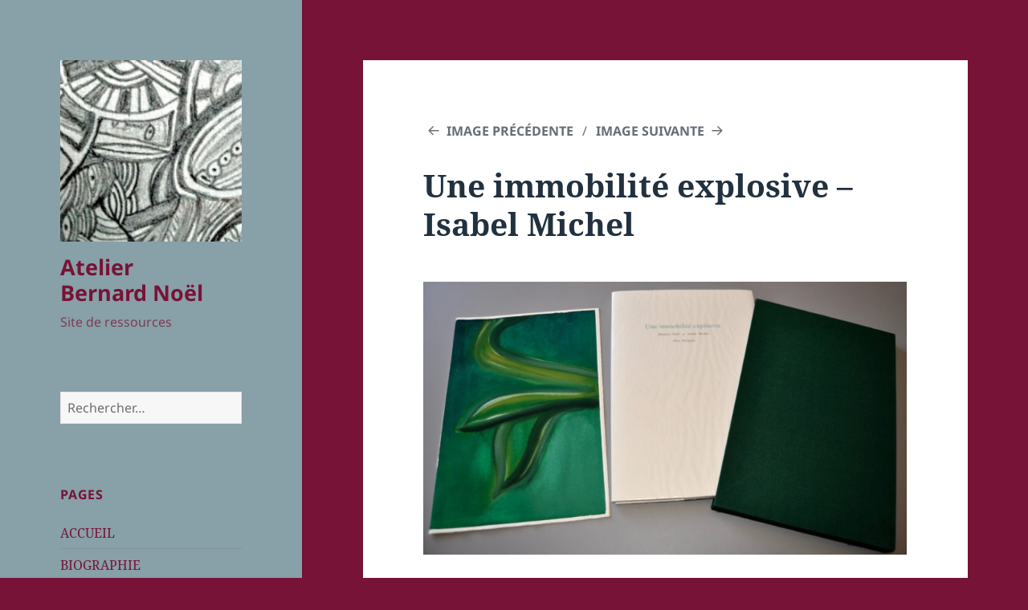

--- FILE ---
content_type: text/html; charset=UTF-8
request_url: https://atelier-bernardnoel.com/une-immobilite-explosive/
body_size: 12598
content:
<!DOCTYPE html>
<html lang="fr-FR" class="no-js">
<head>
	<meta charset="UTF-8">
	<meta name="viewport" content="width=device-width, initial-scale=1.0">
	<link rel="profile" href="https://gmpg.org/xfn/11">
	<link rel="pingback" href="https://atelier-bernardnoel.com/xmlrpc.php">
	<script>
(function(html){html.className = html.className.replace(/\bno-js\b/,'js')})(document.documentElement);
//# sourceURL=twentyfifteen_javascript_detection
</script>
<title>Une immobilité explosive &#8211; Isabel Michel &#8211; Atelier Bernard Noël</title>
<meta name='robots' content='max-image-preview:large' />
<link rel="alternate" type="application/rss+xml" title="Atelier Bernard Noël &raquo; Flux" href="https://atelier-bernardnoel.com/feed/" />
<link rel="alternate" type="application/rss+xml" title="Atelier Bernard Noël &raquo; Flux des commentaires" href="https://atelier-bernardnoel.com/comments/feed/" />
<link rel="alternate" type="application/rss+xml" title="Atelier Bernard Noël &raquo; Une immobilité explosive &#8211; Isabel Michel Flux des commentaires" href="https://atelier-bernardnoel.com/feed/?attachment_id=1564" />
<link rel="alternate" title="oEmbed (JSON)" type="application/json+oembed" href="https://atelier-bernardnoel.com/wp-json/oembed/1.0/embed?url=https%3A%2F%2Fatelier-bernardnoel.com%2Fune-immobilite-explosive%2F" />
<link rel="alternate" title="oEmbed (XML)" type="text/xml+oembed" href="https://atelier-bernardnoel.com/wp-json/oembed/1.0/embed?url=https%3A%2F%2Fatelier-bernardnoel.com%2Fune-immobilite-explosive%2F&#038;format=xml" />
<style id='wp-img-auto-sizes-contain-inline-css'>
img:is([sizes=auto i],[sizes^="auto," i]){contain-intrinsic-size:3000px 1500px}
/*# sourceURL=wp-img-auto-sizes-contain-inline-css */
</style>
<style id='wp-emoji-styles-inline-css'>

	img.wp-smiley, img.emoji {
		display: inline !important;
		border: none !important;
		box-shadow: none !important;
		height: 1em !important;
		width: 1em !important;
		margin: 0 0.07em !important;
		vertical-align: -0.1em !important;
		background: none !important;
		padding: 0 !important;
	}
/*# sourceURL=wp-emoji-styles-inline-css */
</style>
<style id='wp-block-library-inline-css'>
:root{--wp-block-synced-color:#7a00df;--wp-block-synced-color--rgb:122,0,223;--wp-bound-block-color:var(--wp-block-synced-color);--wp-editor-canvas-background:#ddd;--wp-admin-theme-color:#007cba;--wp-admin-theme-color--rgb:0,124,186;--wp-admin-theme-color-darker-10:#006ba1;--wp-admin-theme-color-darker-10--rgb:0,107,160.5;--wp-admin-theme-color-darker-20:#005a87;--wp-admin-theme-color-darker-20--rgb:0,90,135;--wp-admin-border-width-focus:2px}@media (min-resolution:192dpi){:root{--wp-admin-border-width-focus:1.5px}}.wp-element-button{cursor:pointer}:root .has-very-light-gray-background-color{background-color:#eee}:root .has-very-dark-gray-background-color{background-color:#313131}:root .has-very-light-gray-color{color:#eee}:root .has-very-dark-gray-color{color:#313131}:root .has-vivid-green-cyan-to-vivid-cyan-blue-gradient-background{background:linear-gradient(135deg,#00d084,#0693e3)}:root .has-purple-crush-gradient-background{background:linear-gradient(135deg,#34e2e4,#4721fb 50%,#ab1dfe)}:root .has-hazy-dawn-gradient-background{background:linear-gradient(135deg,#faaca8,#dad0ec)}:root .has-subdued-olive-gradient-background{background:linear-gradient(135deg,#fafae1,#67a671)}:root .has-atomic-cream-gradient-background{background:linear-gradient(135deg,#fdd79a,#004a59)}:root .has-nightshade-gradient-background{background:linear-gradient(135deg,#330968,#31cdcf)}:root .has-midnight-gradient-background{background:linear-gradient(135deg,#020381,#2874fc)}:root{--wp--preset--font-size--normal:16px;--wp--preset--font-size--huge:42px}.has-regular-font-size{font-size:1em}.has-larger-font-size{font-size:2.625em}.has-normal-font-size{font-size:var(--wp--preset--font-size--normal)}.has-huge-font-size{font-size:var(--wp--preset--font-size--huge)}.has-text-align-center{text-align:center}.has-text-align-left{text-align:left}.has-text-align-right{text-align:right}.has-fit-text{white-space:nowrap!important}#end-resizable-editor-section{display:none}.aligncenter{clear:both}.items-justified-left{justify-content:flex-start}.items-justified-center{justify-content:center}.items-justified-right{justify-content:flex-end}.items-justified-space-between{justify-content:space-between}.screen-reader-text{border:0;clip-path:inset(50%);height:1px;margin:-1px;overflow:hidden;padding:0;position:absolute;width:1px;word-wrap:normal!important}.screen-reader-text:focus{background-color:#ddd;clip-path:none;color:#444;display:block;font-size:1em;height:auto;left:5px;line-height:normal;padding:15px 23px 14px;text-decoration:none;top:5px;width:auto;z-index:100000}html :where(.has-border-color){border-style:solid}html :where([style*=border-top-color]){border-top-style:solid}html :where([style*=border-right-color]){border-right-style:solid}html :where([style*=border-bottom-color]){border-bottom-style:solid}html :where([style*=border-left-color]){border-left-style:solid}html :where([style*=border-width]){border-style:solid}html :where([style*=border-top-width]){border-top-style:solid}html :where([style*=border-right-width]){border-right-style:solid}html :where([style*=border-bottom-width]){border-bottom-style:solid}html :where([style*=border-left-width]){border-left-style:solid}html :where(img[class*=wp-image-]){height:auto;max-width:100%}:where(figure){margin:0 0 1em}html :where(.is-position-sticky){--wp-admin--admin-bar--position-offset:var(--wp-admin--admin-bar--height,0px)}@media screen and (max-width:600px){html :where(.is-position-sticky){--wp-admin--admin-bar--position-offset:0px}}

/*# sourceURL=wp-block-library-inline-css */
</style><style id='global-styles-inline-css'>
:root{--wp--preset--aspect-ratio--square: 1;--wp--preset--aspect-ratio--4-3: 4/3;--wp--preset--aspect-ratio--3-4: 3/4;--wp--preset--aspect-ratio--3-2: 3/2;--wp--preset--aspect-ratio--2-3: 2/3;--wp--preset--aspect-ratio--16-9: 16/9;--wp--preset--aspect-ratio--9-16: 9/16;--wp--preset--color--black: #000000;--wp--preset--color--cyan-bluish-gray: #abb8c3;--wp--preset--color--white: #fff;--wp--preset--color--pale-pink: #f78da7;--wp--preset--color--vivid-red: #cf2e2e;--wp--preset--color--luminous-vivid-orange: #ff6900;--wp--preset--color--luminous-vivid-amber: #fcb900;--wp--preset--color--light-green-cyan: #7bdcb5;--wp--preset--color--vivid-green-cyan: #00d084;--wp--preset--color--pale-cyan-blue: #8ed1fc;--wp--preset--color--vivid-cyan-blue: #0693e3;--wp--preset--color--vivid-purple: #9b51e0;--wp--preset--color--dark-gray: #111;--wp--preset--color--light-gray: #f1f1f1;--wp--preset--color--yellow: #f4ca16;--wp--preset--color--dark-brown: #352712;--wp--preset--color--medium-pink: #e53b51;--wp--preset--color--light-pink: #ffe5d1;--wp--preset--color--dark-purple: #2e2256;--wp--preset--color--purple: #674970;--wp--preset--color--blue-gray: #22313f;--wp--preset--color--bright-blue: #55c3dc;--wp--preset--color--light-blue: #e9f2f9;--wp--preset--gradient--vivid-cyan-blue-to-vivid-purple: linear-gradient(135deg,rgb(6,147,227) 0%,rgb(155,81,224) 100%);--wp--preset--gradient--light-green-cyan-to-vivid-green-cyan: linear-gradient(135deg,rgb(122,220,180) 0%,rgb(0,208,130) 100%);--wp--preset--gradient--luminous-vivid-amber-to-luminous-vivid-orange: linear-gradient(135deg,rgb(252,185,0) 0%,rgb(255,105,0) 100%);--wp--preset--gradient--luminous-vivid-orange-to-vivid-red: linear-gradient(135deg,rgb(255,105,0) 0%,rgb(207,46,46) 100%);--wp--preset--gradient--very-light-gray-to-cyan-bluish-gray: linear-gradient(135deg,rgb(238,238,238) 0%,rgb(169,184,195) 100%);--wp--preset--gradient--cool-to-warm-spectrum: linear-gradient(135deg,rgb(74,234,220) 0%,rgb(151,120,209) 20%,rgb(207,42,186) 40%,rgb(238,44,130) 60%,rgb(251,105,98) 80%,rgb(254,248,76) 100%);--wp--preset--gradient--blush-light-purple: linear-gradient(135deg,rgb(255,206,236) 0%,rgb(152,150,240) 100%);--wp--preset--gradient--blush-bordeaux: linear-gradient(135deg,rgb(254,205,165) 0%,rgb(254,45,45) 50%,rgb(107,0,62) 100%);--wp--preset--gradient--luminous-dusk: linear-gradient(135deg,rgb(255,203,112) 0%,rgb(199,81,192) 50%,rgb(65,88,208) 100%);--wp--preset--gradient--pale-ocean: linear-gradient(135deg,rgb(255,245,203) 0%,rgb(182,227,212) 50%,rgb(51,167,181) 100%);--wp--preset--gradient--electric-grass: linear-gradient(135deg,rgb(202,248,128) 0%,rgb(113,206,126) 100%);--wp--preset--gradient--midnight: linear-gradient(135deg,rgb(2,3,129) 0%,rgb(40,116,252) 100%);--wp--preset--gradient--dark-gray-gradient-gradient: linear-gradient(90deg, rgba(17,17,17,1) 0%, rgba(42,42,42,1) 100%);--wp--preset--gradient--light-gray-gradient: linear-gradient(90deg, rgba(241,241,241,1) 0%, rgba(215,215,215,1) 100%);--wp--preset--gradient--white-gradient: linear-gradient(90deg, rgba(255,255,255,1) 0%, rgba(230,230,230,1) 100%);--wp--preset--gradient--yellow-gradient: linear-gradient(90deg, rgba(244,202,22,1) 0%, rgba(205,168,10,1) 100%);--wp--preset--gradient--dark-brown-gradient: linear-gradient(90deg, rgba(53,39,18,1) 0%, rgba(91,67,31,1) 100%);--wp--preset--gradient--medium-pink-gradient: linear-gradient(90deg, rgba(229,59,81,1) 0%, rgba(209,28,51,1) 100%);--wp--preset--gradient--light-pink-gradient: linear-gradient(90deg, rgba(255,229,209,1) 0%, rgba(255,200,158,1) 100%);--wp--preset--gradient--dark-purple-gradient: linear-gradient(90deg, rgba(46,34,86,1) 0%, rgba(66,48,123,1) 100%);--wp--preset--gradient--purple-gradient: linear-gradient(90deg, rgba(103,73,112,1) 0%, rgba(131,93,143,1) 100%);--wp--preset--gradient--blue-gray-gradient: linear-gradient(90deg, rgba(34,49,63,1) 0%, rgba(52,75,96,1) 100%);--wp--preset--gradient--bright-blue-gradient: linear-gradient(90deg, rgba(85,195,220,1) 0%, rgba(43,180,211,1) 100%);--wp--preset--gradient--light-blue-gradient: linear-gradient(90deg, rgba(233,242,249,1) 0%, rgba(193,218,238,1) 100%);--wp--preset--font-size--small: 13px;--wp--preset--font-size--medium: 20px;--wp--preset--font-size--large: 36px;--wp--preset--font-size--x-large: 42px;--wp--preset--spacing--20: 0.44rem;--wp--preset--spacing--30: 0.67rem;--wp--preset--spacing--40: 1rem;--wp--preset--spacing--50: 1.5rem;--wp--preset--spacing--60: 2.25rem;--wp--preset--spacing--70: 3.38rem;--wp--preset--spacing--80: 5.06rem;--wp--preset--shadow--natural: 6px 6px 9px rgba(0, 0, 0, 0.2);--wp--preset--shadow--deep: 12px 12px 50px rgba(0, 0, 0, 0.4);--wp--preset--shadow--sharp: 6px 6px 0px rgba(0, 0, 0, 0.2);--wp--preset--shadow--outlined: 6px 6px 0px -3px rgb(255, 255, 255), 6px 6px rgb(0, 0, 0);--wp--preset--shadow--crisp: 6px 6px 0px rgb(0, 0, 0);}:where(.is-layout-flex){gap: 0.5em;}:where(.is-layout-grid){gap: 0.5em;}body .is-layout-flex{display: flex;}.is-layout-flex{flex-wrap: wrap;align-items: center;}.is-layout-flex > :is(*, div){margin: 0;}body .is-layout-grid{display: grid;}.is-layout-grid > :is(*, div){margin: 0;}:where(.wp-block-columns.is-layout-flex){gap: 2em;}:where(.wp-block-columns.is-layout-grid){gap: 2em;}:where(.wp-block-post-template.is-layout-flex){gap: 1.25em;}:where(.wp-block-post-template.is-layout-grid){gap: 1.25em;}.has-black-color{color: var(--wp--preset--color--black) !important;}.has-cyan-bluish-gray-color{color: var(--wp--preset--color--cyan-bluish-gray) !important;}.has-white-color{color: var(--wp--preset--color--white) !important;}.has-pale-pink-color{color: var(--wp--preset--color--pale-pink) !important;}.has-vivid-red-color{color: var(--wp--preset--color--vivid-red) !important;}.has-luminous-vivid-orange-color{color: var(--wp--preset--color--luminous-vivid-orange) !important;}.has-luminous-vivid-amber-color{color: var(--wp--preset--color--luminous-vivid-amber) !important;}.has-light-green-cyan-color{color: var(--wp--preset--color--light-green-cyan) !important;}.has-vivid-green-cyan-color{color: var(--wp--preset--color--vivid-green-cyan) !important;}.has-pale-cyan-blue-color{color: var(--wp--preset--color--pale-cyan-blue) !important;}.has-vivid-cyan-blue-color{color: var(--wp--preset--color--vivid-cyan-blue) !important;}.has-vivid-purple-color{color: var(--wp--preset--color--vivid-purple) !important;}.has-black-background-color{background-color: var(--wp--preset--color--black) !important;}.has-cyan-bluish-gray-background-color{background-color: var(--wp--preset--color--cyan-bluish-gray) !important;}.has-white-background-color{background-color: var(--wp--preset--color--white) !important;}.has-pale-pink-background-color{background-color: var(--wp--preset--color--pale-pink) !important;}.has-vivid-red-background-color{background-color: var(--wp--preset--color--vivid-red) !important;}.has-luminous-vivid-orange-background-color{background-color: var(--wp--preset--color--luminous-vivid-orange) !important;}.has-luminous-vivid-amber-background-color{background-color: var(--wp--preset--color--luminous-vivid-amber) !important;}.has-light-green-cyan-background-color{background-color: var(--wp--preset--color--light-green-cyan) !important;}.has-vivid-green-cyan-background-color{background-color: var(--wp--preset--color--vivid-green-cyan) !important;}.has-pale-cyan-blue-background-color{background-color: var(--wp--preset--color--pale-cyan-blue) !important;}.has-vivid-cyan-blue-background-color{background-color: var(--wp--preset--color--vivid-cyan-blue) !important;}.has-vivid-purple-background-color{background-color: var(--wp--preset--color--vivid-purple) !important;}.has-black-border-color{border-color: var(--wp--preset--color--black) !important;}.has-cyan-bluish-gray-border-color{border-color: var(--wp--preset--color--cyan-bluish-gray) !important;}.has-white-border-color{border-color: var(--wp--preset--color--white) !important;}.has-pale-pink-border-color{border-color: var(--wp--preset--color--pale-pink) !important;}.has-vivid-red-border-color{border-color: var(--wp--preset--color--vivid-red) !important;}.has-luminous-vivid-orange-border-color{border-color: var(--wp--preset--color--luminous-vivid-orange) !important;}.has-luminous-vivid-amber-border-color{border-color: var(--wp--preset--color--luminous-vivid-amber) !important;}.has-light-green-cyan-border-color{border-color: var(--wp--preset--color--light-green-cyan) !important;}.has-vivid-green-cyan-border-color{border-color: var(--wp--preset--color--vivid-green-cyan) !important;}.has-pale-cyan-blue-border-color{border-color: var(--wp--preset--color--pale-cyan-blue) !important;}.has-vivid-cyan-blue-border-color{border-color: var(--wp--preset--color--vivid-cyan-blue) !important;}.has-vivid-purple-border-color{border-color: var(--wp--preset--color--vivid-purple) !important;}.has-vivid-cyan-blue-to-vivid-purple-gradient-background{background: var(--wp--preset--gradient--vivid-cyan-blue-to-vivid-purple) !important;}.has-light-green-cyan-to-vivid-green-cyan-gradient-background{background: var(--wp--preset--gradient--light-green-cyan-to-vivid-green-cyan) !important;}.has-luminous-vivid-amber-to-luminous-vivid-orange-gradient-background{background: var(--wp--preset--gradient--luminous-vivid-amber-to-luminous-vivid-orange) !important;}.has-luminous-vivid-orange-to-vivid-red-gradient-background{background: var(--wp--preset--gradient--luminous-vivid-orange-to-vivid-red) !important;}.has-very-light-gray-to-cyan-bluish-gray-gradient-background{background: var(--wp--preset--gradient--very-light-gray-to-cyan-bluish-gray) !important;}.has-cool-to-warm-spectrum-gradient-background{background: var(--wp--preset--gradient--cool-to-warm-spectrum) !important;}.has-blush-light-purple-gradient-background{background: var(--wp--preset--gradient--blush-light-purple) !important;}.has-blush-bordeaux-gradient-background{background: var(--wp--preset--gradient--blush-bordeaux) !important;}.has-luminous-dusk-gradient-background{background: var(--wp--preset--gradient--luminous-dusk) !important;}.has-pale-ocean-gradient-background{background: var(--wp--preset--gradient--pale-ocean) !important;}.has-electric-grass-gradient-background{background: var(--wp--preset--gradient--electric-grass) !important;}.has-midnight-gradient-background{background: var(--wp--preset--gradient--midnight) !important;}.has-small-font-size{font-size: var(--wp--preset--font-size--small) !important;}.has-medium-font-size{font-size: var(--wp--preset--font-size--medium) !important;}.has-large-font-size{font-size: var(--wp--preset--font-size--large) !important;}.has-x-large-font-size{font-size: var(--wp--preset--font-size--x-large) !important;}
/*# sourceURL=global-styles-inline-css */
</style>

<style id='classic-theme-styles-inline-css'>
/*! This file is auto-generated */
.wp-block-button__link{color:#fff;background-color:#32373c;border-radius:9999px;box-shadow:none;text-decoration:none;padding:calc(.667em + 2px) calc(1.333em + 2px);font-size:1.125em}.wp-block-file__button{background:#32373c;color:#fff;text-decoration:none}
/*# sourceURL=/wp-includes/css/classic-themes.min.css */
</style>
<link rel='stylesheet' id='twentyfifteen-fonts-css' href='https://atelier-bernardnoel.com/wp-content/themes/twentyfifteen/assets/fonts/noto-sans-plus-noto-serif-plus-inconsolata.css?ver=20230328' media='all' />
<link rel='stylesheet' id='genericons-css' href='https://atelier-bernardnoel.com/wp-content/themes/twentyfifteen/genericons/genericons.css?ver=20251101' media='all' />
<link rel='stylesheet' id='twentyfifteen-style-css' href='https://atelier-bernardnoel.com/wp-content/themes/twentyfifteen/style.css?ver=20251202' media='all' />
<style id='twentyfifteen-style-inline-css'>
	/* Color Scheme */

	/* Background Color */
	body {
		background-color: #e9f2f9;
	}

	/* Sidebar Background Color */
	body:before,
	.site-header {
		background-color: #55c3dc;
	}

	/* Box Background Color */
	.post-navigation,
	.pagination,
	.secondary,
	.site-footer,
	.hentry,
	.page-header,
	.page-content,
	.comments-area,
	.widecolumn {
		background-color: #ffffff;
	}

	/* Box Background Color */
	button,
	input[type="button"],
	input[type="reset"],
	input[type="submit"],
	.pagination .prev,
	.pagination .next,
	.widget_calendar tbody a,
	.widget_calendar tbody a:hover,
	.widget_calendar tbody a:focus,
	.page-links a,
	.page-links a:hover,
	.page-links a:focus,
	.sticky-post {
		color: #ffffff;
	}

	/* Main Text Color */
	button,
	input[type="button"],
	input[type="reset"],
	input[type="submit"],
	.pagination .prev,
	.pagination .next,
	.widget_calendar tbody a,
	.page-links a,
	.sticky-post {
		background-color: #22313f;
	}

	/* Main Text Color */
	body,
	blockquote cite,
	blockquote small,
	a,
	.dropdown-toggle:after,
	.image-navigation a:hover,
	.image-navigation a:focus,
	.comment-navigation a:hover,
	.comment-navigation a:focus,
	.widget-title,
	.entry-footer a:hover,
	.entry-footer a:focus,
	.comment-metadata a:hover,
	.comment-metadata a:focus,
	.pingback .edit-link a:hover,
	.pingback .edit-link a:focus,
	.comment-list .reply a:hover,
	.comment-list .reply a:focus,
	.site-info a:hover,
	.site-info a:focus {
		color: #22313f;
	}

	/* Main Text Color */
	.entry-content a,
	.entry-summary a,
	.page-content a,
	.comment-content a,
	.pingback .comment-body > a,
	.author-description a,
	.taxonomy-description a,
	.textwidget a,
	.entry-footer a:hover,
	.comment-metadata a:hover,
	.pingback .edit-link a:hover,
	.comment-list .reply a:hover,
	.site-info a:hover {
		border-color: #22313f;
	}

	/* Secondary Text Color */
	button:hover,
	button:focus,
	input[type="button"]:hover,
	input[type="button"]:focus,
	input[type="reset"]:hover,
	input[type="reset"]:focus,
	input[type="submit"]:hover,
	input[type="submit"]:focus,
	.pagination .prev:hover,
	.pagination .prev:focus,
	.pagination .next:hover,
	.pagination .next:focus,
	.widget_calendar tbody a:hover,
	.widget_calendar tbody a:focus,
	.page-links a:hover,
	.page-links a:focus {
		background-color: rgba( 34, 49, 63, 0.7);
	}

	/* Secondary Text Color */
	blockquote,
	a:hover,
	a:focus,
	.main-navigation .menu-item-description,
	.post-navigation .meta-nav,
	.post-navigation a:hover .post-title,
	.post-navigation a:focus .post-title,
	.image-navigation,
	.image-navigation a,
	.comment-navigation,
	.comment-navigation a,
	.widget,
	.author-heading,
	.entry-footer,
	.entry-footer a,
	.taxonomy-description,
	.page-links > .page-links-title,
	.entry-caption,
	.comment-author,
	.comment-metadata,
	.comment-metadata a,
	.pingback .edit-link,
	.pingback .edit-link a,
	.post-password-form label,
	.comment-form label,
	.comment-notes,
	.comment-awaiting-moderation,
	.logged-in-as,
	.form-allowed-tags,
	.no-comments,
	.site-info,
	.site-info a,
	.wp-caption-text,
	.gallery-caption,
	.comment-list .reply a,
	.widecolumn label,
	.widecolumn .mu_register label {
		color: rgba( 34, 49, 63, 0.7);
	}

	/* Secondary Text Color */
	blockquote,
	.logged-in-as a:hover,
	.comment-author a:hover {
		border-color: rgba( 34, 49, 63, 0.7);
	}

	/* Border Color */
	hr,
	.dropdown-toggle:hover,
	.dropdown-toggle:focus {
		background-color: rgba( 34, 49, 63, 0.1);
	}

	/* Border Color */
	pre,
	abbr[title],
	table,
	th,
	td,
	input,
	textarea,
	.main-navigation ul,
	.main-navigation li,
	.post-navigation,
	.post-navigation div + div,
	.pagination,
	.comment-navigation,
	.widget li,
	.widget_categories .children,
	.widget_nav_menu .sub-menu,
	.widget_pages .children,
	.site-header,
	.site-footer,
	.hentry + .hentry,
	.author-info,
	.entry-content .page-links a,
	.page-links > span,
	.page-header,
	.comments-area,
	.comment-list + .comment-respond,
	.comment-list article,
	.comment-list .pingback,
	.comment-list .trackback,
	.comment-list .reply a,
	.no-comments {
		border-color: rgba( 34, 49, 63, 0.1);
	}

	/* Border Focus Color */
	a:focus,
	button:focus,
	input:focus {
		outline-color: rgba( 34, 49, 63, 0.3);
	}

	input:focus,
	textarea:focus {
		border-color: rgba( 34, 49, 63, 0.3);
	}

	/* Sidebar Link Color */
	.secondary-toggle:before {
		color: #ffffff;
	}

	.site-title a,
	.site-description {
		color: #ffffff;
	}

	/* Sidebar Text Color */
	.site-title a:hover,
	.site-title a:focus {
		color: rgba( 255, 255, 255, 0.7);
	}

	/* Sidebar Border Color */
	.secondary-toggle {
		border-color: rgba( 255, 255, 255, 0.1);
	}

	/* Sidebar Border Focus Color */
	.secondary-toggle:hover,
	.secondary-toggle:focus {
		border-color: rgba( 255, 255, 255, 0.3);
	}

	.site-title a {
		outline-color: rgba( 255, 255, 255, 0.3);
	}

	/* Meta Background Color */
	.entry-footer {
		background-color: #f1f1f1;
	}

	@media screen and (min-width: 38.75em) {
		/* Main Text Color */
		.page-header {
			border-color: #22313f;
		}
	}

	@media screen and (min-width: 59.6875em) {
		/* Make sure its transparent on desktop */
		.site-header,
		.secondary {
			background-color: transparent;
		}

		/* Sidebar Background Color */
		.widget button,
		.widget input[type="button"],
		.widget input[type="reset"],
		.widget input[type="submit"],
		.widget_calendar tbody a,
		.widget_calendar tbody a:hover,
		.widget_calendar tbody a:focus {
			color: #55c3dc;
		}

		/* Sidebar Link Color */
		.secondary a,
		.dropdown-toggle:after,
		.widget-title,
		.widget blockquote cite,
		.widget blockquote small {
			color: #ffffff;
		}

		.widget button,
		.widget input[type="button"],
		.widget input[type="reset"],
		.widget input[type="submit"],
		.widget_calendar tbody a {
			background-color: #ffffff;
		}

		.textwidget a {
			border-color: #ffffff;
		}

		/* Sidebar Text Color */
		.secondary a:hover,
		.secondary a:focus,
		.main-navigation .menu-item-description,
		.widget,
		.widget blockquote,
		.widget .wp-caption-text,
		.widget .gallery-caption {
			color: rgba( 255, 255, 255, 0.7);
		}

		.widget button:hover,
		.widget button:focus,
		.widget input[type="button"]:hover,
		.widget input[type="button"]:focus,
		.widget input[type="reset"]:hover,
		.widget input[type="reset"]:focus,
		.widget input[type="submit"]:hover,
		.widget input[type="submit"]:focus,
		.widget_calendar tbody a:hover,
		.widget_calendar tbody a:focus {
			background-color: rgba( 255, 255, 255, 0.7);
		}

		.widget blockquote {
			border-color: rgba( 255, 255, 255, 0.7);
		}

		/* Sidebar Border Color */
		.main-navigation ul,
		.main-navigation li,
		.widget input,
		.widget textarea,
		.widget table,
		.widget th,
		.widget td,
		.widget pre,
		.widget li,
		.widget_categories .children,
		.widget_nav_menu .sub-menu,
		.widget_pages .children,
		.widget abbr[title] {
			border-color: rgba( 255, 255, 255, 0.1);
		}

		.dropdown-toggle:hover,
		.dropdown-toggle:focus,
		.widget hr {
			background-color: rgba( 255, 255, 255, 0.1);
		}

		.widget input:focus,
		.widget textarea:focus {
			border-color: rgba( 255, 255, 255, 0.3);
		}

		.sidebar a:focus,
		.dropdown-toggle:focus {
			outline-color: rgba( 255, 255, 255, 0.3);
		}
	}

		/* Custom Header Background Color */
		body:before,
		.site-header {
			background-color: #88a0a8;
		}

		@media screen and (min-width: 59.6875em) {
			.site-header,
			.secondary {
				background-color: transparent;
			}

			.widget button,
			.widget input[type="button"],
			.widget input[type="reset"],
			.widget input[type="submit"],
			.widget_calendar tbody a,
			.widget_calendar tbody a:hover,
			.widget_calendar tbody a:focus {
				color: #88a0a8;
			}
		}
	

		/* Custom Sidebar Text Color */
		.site-title a,
		.site-description,
		.secondary-toggle:before {
			color: #771336;
		}

		.site-title a:hover,
		.site-title a:focus {
			color: rgba( 119, 19, 54, 0.7);
		}

		.secondary-toggle {
			border-color: rgba( 119, 19, 54, 0.1);
		}

		.secondary-toggle:hover,
		.secondary-toggle:focus {
			border-color: rgba( 119, 19, 54, 0.3);
		}

		.site-title a {
			outline-color: rgba( 119, 19, 54, 0.3);
		}

		@media screen and (min-width: 59.6875em) {
			.secondary a,
			.dropdown-toggle:after,
			.widget-title,
			.widget blockquote cite,
			.widget blockquote small {
				color: #771336;
			}

			.widget button,
			.widget input[type="button"],
			.widget input[type="reset"],
			.widget input[type="submit"],
			.widget_calendar tbody a {
				background-color: #771336;
			}

			.textwidget a {
				border-color: #771336;
			}

			.secondary a:hover,
			.secondary a:focus,
			.main-navigation .menu-item-description,
			.widget,
			.widget blockquote,
			.widget .wp-caption-text,
			.widget .gallery-caption {
				color: rgba( 119, 19, 54, 0.7);
			}

			.widget button:hover,
			.widget button:focus,
			.widget input[type="button"]:hover,
			.widget input[type="button"]:focus,
			.widget input[type="reset"]:hover,
			.widget input[type="reset"]:focus,
			.widget input[type="submit"]:hover,
			.widget input[type="submit"]:focus,
			.widget_calendar tbody a:hover,
			.widget_calendar tbody a:focus {
				background-color: rgba( 119, 19, 54, 0.7);
			}

			.widget blockquote {
				border-color: rgba( 119, 19, 54, 0.7);
			}

			.main-navigation ul,
			.main-navigation li,
			.secondary-toggle,
			.widget input,
			.widget textarea,
			.widget table,
			.widget th,
			.widget td,
			.widget pre,
			.widget li,
			.widget_categories .children,
			.widget_nav_menu .sub-menu,
			.widget_pages .children,
			.widget abbr[title] {
				border-color: rgba( 119, 19, 54, 0.1);
			}

			.dropdown-toggle:hover,
			.dropdown-toggle:focus,
			.widget hr {
				background-color: rgba( 119, 19, 54, 0.1);
			}

			.widget input:focus,
			.widget textarea:focus {
				border-color: rgba( 119, 19, 54, 0.3);
			}

			.sidebar a:focus,
			.dropdown-toggle:focus {
				outline-color: rgba( 119, 19, 54, 0.3);
			}
		}
	
/*# sourceURL=twentyfifteen-style-inline-css */
</style>
<link rel='stylesheet' id='twentyfifteen-block-style-css' href='https://atelier-bernardnoel.com/wp-content/themes/twentyfifteen/css/blocks.css?ver=20240715' media='all' />
<script src="https://atelier-bernardnoel.com/wp-includes/js/jquery/jquery.min.js?ver=3.7.1" id="jquery-core-js"></script>
<script src="https://atelier-bernardnoel.com/wp-includes/js/jquery/jquery-migrate.min.js?ver=3.4.1" id="jquery-migrate-js"></script>
<script src="https://atelier-bernardnoel.com/wp-content/themes/twentyfifteen/js/keyboard-image-navigation.js?ver=20141210" id="twentyfifteen-keyboard-image-navigation-js"></script>
<script id="twentyfifteen-script-js-extra">
var screenReaderText = {"expand":"\u003Cspan class=\"screen-reader-text\"\u003Eouvrir le sous-menu\u003C/span\u003E","collapse":"\u003Cspan class=\"screen-reader-text\"\u003Efermer le sous-menu\u003C/span\u003E"};
//# sourceURL=twentyfifteen-script-js-extra
</script>
<script src="https://atelier-bernardnoel.com/wp-content/themes/twentyfifteen/js/functions.js?ver=20250729" id="twentyfifteen-script-js" defer data-wp-strategy="defer"></script>
<link rel="https://api.w.org/" href="https://atelier-bernardnoel.com/wp-json/" /><link rel="alternate" title="JSON" type="application/json" href="https://atelier-bernardnoel.com/wp-json/wp/v2/media/1564" /><link rel="EditURI" type="application/rsd+xml" title="RSD" href="https://atelier-bernardnoel.com/xmlrpc.php?rsd" />
<meta name="generator" content="WordPress 6.9" />
<link rel="canonical" href="https://atelier-bernardnoel.com/une-immobilite-explosive/" />
<link rel='shortlink' href='https://atelier-bernardnoel.com/?p=1564' />
<!-- Saisissez vos scripts ici --><!-- Analytics by WP Statistics - https://wp-statistics.com -->
<style id="custom-background-css">
body.custom-background { background-color: #771336; }
</style>
	<link rel="icon" href="https://atelier-bernardnoel.com/wp-content/uploads/2018/10/cropped-logo-3-32x32.png" sizes="32x32" />
<link rel="icon" href="https://atelier-bernardnoel.com/wp-content/uploads/2018/10/cropped-logo-3-192x192.png" sizes="192x192" />
<link rel="apple-touch-icon" href="https://atelier-bernardnoel.com/wp-content/uploads/2018/10/cropped-logo-3-180x180.png" />
<meta name="msapplication-TileImage" content="https://atelier-bernardnoel.com/wp-content/uploads/2018/10/cropped-logo-3-270x270.png" />
</head>

<body class="attachment wp-singular attachment-template-default single single-attachment postid-1564 attachmentid-1564 attachment-jpeg custom-background wp-custom-logo wp-embed-responsive wp-theme-twentyfifteen">
<div id="page" class="hfeed site">
	<a class="skip-link screen-reader-text" href="#content">
		Aller au contenu	</a>

	<div id="sidebar" class="sidebar">
		<header id="masthead" class="site-header">
			<div class="site-branding">
				<a href="https://atelier-bernardnoel.com/" class="custom-logo-link" rel="home"><img width="248" height="248" src="https://atelier-bernardnoel.com/wp-content/uploads/2018/11/cropped-chosin.png" class="custom-logo" alt="Atelier Bernard Noël" decoding="async" fetchpriority="high" srcset="https://atelier-bernardnoel.com/wp-content/uploads/2018/11/cropped-chosin.png 248w, https://atelier-bernardnoel.com/wp-content/uploads/2018/11/cropped-chosin-150x150.png 150w" sizes="(max-width: 248px) 100vw, 248px" /></a>					<p class="site-title"><a href="https://atelier-bernardnoel.com/" rel="home" >Atelier Bernard Noël</a></p>
										<p class="site-description">Site de ressources</p>
				
				<button class="secondary-toggle">Menu et widgets</button>
			</div><!-- .site-branding -->
		</header><!-- .site-header -->

			<div id="secondary" class="secondary">

		
		
					<div id="widget-area" class="widget-area" role="complementary">
				<aside id="search-2" class="widget widget_search"><form role="search" method="get" class="search-form" action="https://atelier-bernardnoel.com/">
				<label>
					<span class="screen-reader-text">Rechercher :</span>
					<input type="search" class="search-field" placeholder="Rechercher…" value="" name="s" />
				</label>
				<input type="submit" class="search-submit screen-reader-text" value="Rechercher" />
			</form></aside><aside id="pages-2" class="widget widget_pages"><h2 class="widget-title">Pages</h2><nav aria-label="Pages">
			<ul>
				<li class="page_item page-item-477"><a href="https://atelier-bernardnoel.com/">ACCUEIL</a></li>
<li class="page_item page-item-8768"><a href="https://atelier-bernardnoel.com/biographie/">BIOGRAPHIE</a></li>
<li class="page_item page-item-215 page_item_has_children"><a href="https://atelier-bernardnoel.com/bibliographie/">BIBLIOGRAPHIE</a>
<ul class='children'>
	<li class="page_item page-item-248"><a href="https://atelier-bernardnoel.com/bibliographie/livres-et-plaquettes-2/">Livres et plaquettes</a></li>
	<li class="page_item page-item-273"><a href="https://atelier-bernardnoel.com/bibliographie/livres-dartistes-et-tirages-limites/">Livres d&rsquo;artiste, tirages limités</a></li>
	<li class="page_item page-item-284"><a href="https://atelier-bernardnoel.com/bibliographie/ecrits-sur-lart-et-catalogues/">Écrits sur l&rsquo;art, les artistes et les écrivains, catalogues</a></li>
	<li class="page_item page-item-281"><a href="https://atelier-bernardnoel.com/bibliographie/lettres-verticales-3/">Lettres verticales</a></li>
	<li class="page_item page-item-5035"><a href="https://atelier-bernardnoel.com/bibliographie/publication-en-revues-et-journaux/">Parutions en revues et journaux, ouvrages collectifs</a></li>
	<li class="page_item page-item-314"><a href="https://atelier-bernardnoel.com/bibliographie/prefaces-et-postfaces-2/">Préfaces et postfaces</a></li>
	<li class="page_item page-item-317"><a href="https://atelier-bernardnoel.com/bibliographie/ouvrages-ecrits-adaptes-ou-traduits-pour-la-jeunesse/">Ouvrages pour la jeunesse</a></li>
	<li class="page_item page-item-323"><a href="https://atelier-bernardnoel.com/bibliographie/dictionnaires-et-anthologies-2/">Dictionnaires et anthologies</a></li>
	<li class="page_item page-item-328"><a href="https://atelier-bernardnoel.com/bibliographie/bernard_noel_traducteur/">Bernard Noël traducteur</a></li>
	<li class="page_item page-item-388"><a href="https://atelier-bernardnoel.com/bibliographie/textes-traduits-a-letranger/">Bernard Noël à l&rsquo;étranger</a></li>
	<li class="page_item page-item-335"><a href="https://atelier-bernardnoel.com/bibliographie/textes-etablis-annotes-ou-adaptes-2/">Textes établis ou adaptés par Bernard Noël</a></li>
	<li class="page_item page-item-355"><a href="https://atelier-bernardnoel.com/bibliographie/entretiens-essais-revues-theses/">Sur Bernard Noël : entretiens, essais, revues, thèses</a></li>
	<li class="page_item page-item-339"><a href="https://atelier-bernardnoel.com/bibliographie/bernard-noel-plasticien/">Bernard Noël plasticien</a></li>
	<li class="page_item page-item-350"><a href="https://atelier-bernardnoel.com/bibliographie/divers-2/">Multimedia et œuvres diverses</a></li>
</ul>
</li>
<li class="page_item page-item-166 page_item_has_children"><a href="https://atelier-bernardnoel.com/bernardnoel-a-la-radio/">ARCHIVES RADIO ET TV</a>
<ul class='children'>
	<li class="page_item page-item-990"><a href="https://atelier-bernardnoel.com/bernardnoel-a-la-radio/inventaire-du-fonds-radiophonique-2/">Inventaire du fonds radio</a></li>
	<li class="page_item page-item-161"><a href="https://atelier-bernardnoel.com/bernardnoel-a-la-radio/161-2/">Entretiens pour l&rsquo;émission « Poésie ininterrompue »</a></li>
	<li class="page_item page-item-3802"><a href="https://atelier-bernardnoel.com/bernardnoel-a-la-radio/inventaire-du-fonds-tv/">Inventaire du fonds TV</a></li>
</ul>
</li>
<li class="page_item page-item-364"><a href="https://atelier-bernardnoel.com/archives-sonores-et-visuelles/">ARCHIVES SONORES ET VISUELLES</a></li>
<li class="page_item page-item-384"><a href="https://atelier-bernardnoel.com/extraits-de-loeuvre/">EXTRAITS DE L&rsquo;ŒUVRE</a></li>
<li class="page_item page-item-241"><a href="https://atelier-bernardnoel.com/album-photo/">ALBUM PHOTO</a></li>
<li class="page_item page-item-1044"><a href="https://atelier-bernardnoel.com/contact/">CONTACT</a></li>
<li class="page_item page-item-11000"><a href="https://atelier-bernardnoel.com/liste-des-articles-du-site/">LISTE DES ARTICLES DU SITE</a></li>
			</ul>

			</nav></aside>
		<aside id="recent-posts-2" class="widget widget_recent_entries">
		<h2 class="widget-title">Articles récents</h2><nav aria-label="Articles récents">
		<ul>
											<li>
					<a href="https://atelier-bernardnoel.com/contraire-aux-bonnes-moeurs/">Contraire aux bonnes mœurs ?</a>
									</li>
											<li>
					<a href="https://atelier-bernardnoel.com/memoires-doubli/">Mémoires d&rsquo;oubli</a>
									</li>
											<li>
					<a href="https://atelier-bernardnoel.com/12157-2/">« Entretien secret » avec Pierre Bourgeade</a>
									</li>
											<li>
					<a href="https://atelier-bernardnoel.com/12053-2/">Le poète du voyage intérieur</a>
									</li>
											<li>
					<a href="https://atelier-bernardnoel.com/la-bibliotheque-ideale/">La bibliothèque idéale</a>
									</li>
											<li>
					<a href="https://atelier-bernardnoel.com/bernard-noel-pierre-jean-jouve/">Bernard Noël &#038; Pierre Jean Jouve</a>
									</li>
											<li>
					<a href="https://atelier-bernardnoel.com/le-site-transitoire/">Le Site transitoire</a>
									</li>
											<li>
					<a href="https://atelier-bernardnoel.com/lapparition-du-poeme/">L&rsquo;apparition du poème</a>
									</li>
											<li>
					<a href="https://atelier-bernardnoel.com/la-reconstitution-farce-tragique/">« La Reconstitution », farce tragique</a>
									</li>
											<li>
					<a href="https://atelier-bernardnoel.com/entretien-avec-textuerre/">Entretien avec Textuerre</a>
									</li>
											<li>
					<a href="https://atelier-bernardnoel.com/nonoleon-et-autres-heteronymes/">Nonoléon et autres hétéronymes</a>
									</li>
											<li>
					<a href="https://atelier-bernardnoel.com/bernard-noel-editeur/">Bernard Noël éditeur</a>
									</li>
											<li>
					<a href="https://atelier-bernardnoel.com/mao-et-la-guerre-dalgerie/">« Mao » et la guerre d&rsquo;Algérie</a>
									</li>
											<li>
					<a href="https://atelier-bernardnoel.com/vertige-des-premiers-mots/">Vertige des « Premiers Mots »</a>
									</li>
											<li>
					<a href="https://atelier-bernardnoel.com/eloge-du-pal/">Éloge du pal</a>
									</li>
											<li>
					<a href="https://atelier-bernardnoel.com/deux-contes-pour-enfants/">Deux contes pour enfants</a>
									</li>
											<li>
					<a href="https://atelier-bernardnoel.com/le-pays-denfance/">Le pays d&rsquo;enfance</a>
									</li>
											<li>
					<a href="https://atelier-bernardnoel.com/extraits-du-corps-le-livre-fondateur/">« Extraits du corps », le livre fondateur</a>
									</li>
											<li>
					<a href="https://atelier-bernardnoel.com/zao-wou-ki-desirs-despace/">Zao Wou-Ki, désirs d&rsquo;espace</a>
									</li>
											<li>
					<a href="https://atelier-bernardnoel.com/lettre-a-claude-ollier/">Lettre à Claude Ollier</a>
									</li>
											<li>
					<a href="https://atelier-bernardnoel.com/laure-dedoublee/">Laure dédoublée</a>
									</li>
											<li>
					<a href="https://atelier-bernardnoel.com/dictionnaire-de-la-commune/">« Dictionnaire de la Commune »</a>
									</li>
											<li>
					<a href="https://atelier-bernardnoel.com/jeu-du-tu-avec-jean-fremon/">« Jeu du tu » avec Jean Frémon</a>
									</li>
											<li>
					<a href="https://atelier-bernardnoel.com/le-gout-de-larcheologie/">Le goût de l&rsquo;archéologie</a>
									</li>
											<li>
					<a href="https://atelier-bernardnoel.com/focus-sur-le-19-octobre-1977/">Focus sur « Le 19 octobre 1977 »</a>
									</li>
											<li>
					<a href="https://atelier-bernardnoel.com/les-signes-dolivier-debre/">Les signes d&rsquo;Olivier Debré</a>
									</li>
											<li>
					<a href="https://atelier-bernardnoel.com/denis-roche-lenerlangumene/">Denis Roche, « l&rsquo;énerlangumène »</a>
									</li>
											<li>
					<a href="https://atelier-bernardnoel.com/avec-michel-surya-penser-a-plusieurs/">Avec Michel Surya, « penser à plusieurs »</a>
									</li>
					</ul>

		</nav></aside><aside id="archives-2" class="widget widget_archive"><h2 class="widget-title">Archives</h2>		<label class="screen-reader-text" for="archives-dropdown-2">Archives</label>
		<select id="archives-dropdown-2" name="archive-dropdown">
			
			<option value="">Sélectionner un mois</option>
				<option value='https://atelier-bernardnoel.com/2025/11/'> novembre 2025 &nbsp;(1)</option>
	<option value='https://atelier-bernardnoel.com/2025/09/'> septembre 2025 &nbsp;(1)</option>
	<option value='https://atelier-bernardnoel.com/2025/04/'> avril 2025 &nbsp;(1)</option>
	<option value='https://atelier-bernardnoel.com/2024/09/'> septembre 2024 &nbsp;(1)</option>
	<option value='https://atelier-bernardnoel.com/2024/04/'> avril 2024 &nbsp;(1)</option>
	<option value='https://atelier-bernardnoel.com/2023/11/'> novembre 2023 &nbsp;(1)</option>
	<option value='https://atelier-bernardnoel.com/2023/09/'> septembre 2023 &nbsp;(1)</option>
	<option value='https://atelier-bernardnoel.com/2023/06/'> juin 2023 &nbsp;(1)</option>
	<option value='https://atelier-bernardnoel.com/2023/03/'> mars 2023 &nbsp;(1)</option>
	<option value='https://atelier-bernardnoel.com/2023/01/'> janvier 2023 &nbsp;(1)</option>
	<option value='https://atelier-bernardnoel.com/2022/11/'> novembre 2022 &nbsp;(1)</option>
	<option value='https://atelier-bernardnoel.com/2022/08/'> août 2022 &nbsp;(1)</option>
	<option value='https://atelier-bernardnoel.com/2022/06/'> juin 2022 &nbsp;(1)</option>
	<option value='https://atelier-bernardnoel.com/2022/04/'> avril 2022 &nbsp;(1)</option>
	<option value='https://atelier-bernardnoel.com/2022/01/'> janvier 2022 &nbsp;(1)</option>
	<option value='https://atelier-bernardnoel.com/2021/12/'> décembre 2021 &nbsp;(1)</option>
	<option value='https://atelier-bernardnoel.com/2021/11/'> novembre 2021 &nbsp;(1)</option>
	<option value='https://atelier-bernardnoel.com/2021/08/'> août 2021 &nbsp;(1)</option>
	<option value='https://atelier-bernardnoel.com/2021/07/'> juillet 2021 &nbsp;(1)</option>
	<option value='https://atelier-bernardnoel.com/2021/05/'> mai 2021 &nbsp;(1)</option>
	<option value='https://atelier-bernardnoel.com/2021/04/'> avril 2021 &nbsp;(1)</option>
	<option value='https://atelier-bernardnoel.com/2021/03/'> mars 2021 &nbsp;(1)</option>
	<option value='https://atelier-bernardnoel.com/2021/02/'> février 2021 &nbsp;(1)</option>
	<option value='https://atelier-bernardnoel.com/2021/01/'> janvier 2021 &nbsp;(1)</option>
	<option value='https://atelier-bernardnoel.com/2020/12/'> décembre 2020 &nbsp;(1)</option>
	<option value='https://atelier-bernardnoel.com/2020/11/'> novembre 2020 &nbsp;(1)</option>
	<option value='https://atelier-bernardnoel.com/2020/10/'> octobre 2020 &nbsp;(1)</option>
	<option value='https://atelier-bernardnoel.com/2020/09/'> septembre 2020 &nbsp;(1)</option>
	<option value='https://atelier-bernardnoel.com/2020/07/'> juillet 2020 &nbsp;(1)</option>
	<option value='https://atelier-bernardnoel.com/2020/06/'> juin 2020 &nbsp;(1)</option>
	<option value='https://atelier-bernardnoel.com/2020/05/'> mai 2020 &nbsp;(1)</option>
	<option value='https://atelier-bernardnoel.com/2020/04/'> avril 2020 &nbsp;(1)</option>
	<option value='https://atelier-bernardnoel.com/2020/03/'> mars 2020 &nbsp;(1)</option>
	<option value='https://atelier-bernardnoel.com/2020/02/'> février 2020 &nbsp;(1)</option>
	<option value='https://atelier-bernardnoel.com/2020/01/'> janvier 2020 &nbsp;(1)</option>
	<option value='https://atelier-bernardnoel.com/2019/12/'> décembre 2019 &nbsp;(1)</option>
	<option value='https://atelier-bernardnoel.com/2019/11/'> novembre 2019 &nbsp;(1)</option>
	<option value='https://atelier-bernardnoel.com/2019/10/'> octobre 2019 &nbsp;(1)</option>
	<option value='https://atelier-bernardnoel.com/2019/09/'> septembre 2019 &nbsp;(1)</option>
	<option value='https://atelier-bernardnoel.com/2019/07/'> juillet 2019 &nbsp;(1)</option>
	<option value='https://atelier-bernardnoel.com/2019/06/'> juin 2019 &nbsp;(1)</option>
	<option value='https://atelier-bernardnoel.com/2019/05/'> mai 2019 &nbsp;(1)</option>
	<option value='https://atelier-bernardnoel.com/2019/04/'> avril 2019 &nbsp;(1)</option>
	<option value='https://atelier-bernardnoel.com/2019/03/'> mars 2019 &nbsp;(1)</option>
	<option value='https://atelier-bernardnoel.com/2019/02/'> février 2019 &nbsp;(1)</option>
	<option value='https://atelier-bernardnoel.com/2019/01/'> janvier 2019 &nbsp;(1)</option>
	<option value='https://atelier-bernardnoel.com/2018/12/'> décembre 2018 &nbsp;(1)</option>

		</select>

			<script>
( ( dropdownId ) => {
	const dropdown = document.getElementById( dropdownId );
	function onSelectChange() {
		setTimeout( () => {
			if ( 'escape' === dropdown.dataset.lastkey ) {
				return;
			}
			if ( dropdown.value ) {
				document.location.href = dropdown.value;
			}
		}, 250 );
	}
	function onKeyUp( event ) {
		if ( 'Escape' === event.key ) {
			dropdown.dataset.lastkey = 'escape';
		} else {
			delete dropdown.dataset.lastkey;
		}
	}
	function onClick() {
		delete dropdown.dataset.lastkey;
	}
	dropdown.addEventListener( 'keyup', onKeyUp );
	dropdown.addEventListener( 'click', onClick );
	dropdown.addEventListener( 'change', onSelectChange );
})( "archives-dropdown-2" );

//# sourceURL=WP_Widget_Archives%3A%3Awidget
</script>
</aside><aside id="meta-2" class="widget widget_meta"><h2 class="widget-title">Méta</h2><nav aria-label="Méta">
		<ul>
						<li><a href="https://atelier-bernardnoel.com/wp-login.php">Connexion</a></li>
			<li><a href="https://atelier-bernardnoel.com/feed/">Flux des publications</a></li>
			<li><a href="https://atelier-bernardnoel.com/comments/feed/">Flux des commentaires</a></li>

			<li><a href="https://fr.wordpress.org/">Site de WordPress-FR</a></li>
		</ul>

		</nav></aside>			</div><!-- .widget-area -->
		
	</div><!-- .secondary -->

	</div><!-- .sidebar -->

	<div id="content" class="site-content">

	<div id="primary" class="content-area">
		<main id="main" class="site-main">

			
			<article id="post-1564" class="post-1564 attachment type-attachment status-inherit hentry">

				<nav id="image-navigation" class="navigation image-navigation">
					<div class="nav-links">
						<div class="nav-previous"><a href='https://atelier-bernardnoel.com/une-fable-pour-qui/'>Image précédente</a></div><div class="nav-next"><a href='https://atelier-bernardnoel.com/une-messe-blanche/'>Image suivante</a></div>
					</div><!-- .nav-links -->
				</nav><!-- .image-navigation -->

				<header class="entry-header">
					<h1 class="entry-title">Une immobilité explosive &#8211; Isabel Michel</h1>				</header><!-- .entry-header -->

				<div class="entry-content">

					<div class="entry-attachment">
						<img width="660" height="373" src="https://atelier-bernardnoel.com/wp-content/uploads/2018/12/Une-immobilité-explosive-1024x579.jpg" class="attachment-large size-large" alt="" decoding="async" srcset="https://atelier-bernardnoel.com/wp-content/uploads/2018/12/Une-immobilité-explosive-1024x579.jpg 1024w, https://atelier-bernardnoel.com/wp-content/uploads/2018/12/Une-immobilité-explosive-300x170.jpg 300w, https://atelier-bernardnoel.com/wp-content/uploads/2018/12/Une-immobilité-explosive-768x434.jpg 768w" sizes="(max-width: 660px) 100vw, 660px" />
						
						</div><!-- .entry-attachment -->

											</div><!-- .entry-content -->

					<footer class="entry-footer">
					<span class="posted-on"><span class="screen-reader-text">Publié le </span><a href="https://atelier-bernardnoel.com/une-immobilite-explosive/" rel="bookmark"><time class="entry-date published" datetime="2018-12-29T14:24:21+01:00">29 décembre 2018</time><time class="updated" datetime="2019-01-25T15:54:43+01:00">25 janvier 2019</time></a></span><span class="full-size-link"><span class="screen-reader-text">Taille réelle </span><a href="https://atelier-bernardnoel.com/wp-content/uploads/2018/12/Une-immobilité-explosive.jpg">2918 &times; 1650</a></span>											</footer><!-- .entry-footer -->

				</article><!-- #post-1564 -->

				
<div id="comments" class="comments-area">

	
	
		<div id="respond" class="comment-respond">
		<h3 id="reply-title" class="comment-reply-title">Laisser un commentaire <small><a rel="nofollow" id="cancel-comment-reply-link" href="/une-immobilite-explosive/#respond" style="display:none;">Annuler la réponse</a></small></h3><form action="https://atelier-bernardnoel.com/wp-comments-post.php" method="post" id="commentform" class="comment-form"><p class="comment-notes"><span id="email-notes">Votre adresse e-mail ne sera pas publiée.</span> <span class="required-field-message">Les champs obligatoires sont indiqués avec <span class="required">*</span></span></p><p class="comment-form-comment"><label for="comment">Commentaire <span class="required">*</span></label> <textarea id="comment" name="comment" cols="45" rows="8" maxlength="65525" required></textarea></p><p class="comment-form-author"><label for="author">Nom <span class="required">*</span></label> <input id="author" name="author" type="text" value="" size="30" maxlength="245" autocomplete="name" required /></p>
<p class="comment-form-email"><label for="email">E-mail <span class="required">*</span></label> <input id="email" name="email" type="email" value="" size="30" maxlength="100" aria-describedby="email-notes" autocomplete="email" required /></p>
<p class="comment-form-url"><label for="url">Site web</label> <input id="url" name="url" type="url" value="" size="30" maxlength="200" autocomplete="url" /></p>
<p class="form-submit"><input name="submit" type="submit" id="submit" class="submit" value="Laisser un commentaire" /> <input type='hidden' name='comment_post_ID' value='1564' id='comment_post_ID' />
<input type='hidden' name='comment_parent' id='comment_parent' value='0' />
</p><p style="display: none;"><input type="hidden" id="akismet_comment_nonce" name="akismet_comment_nonce" value="0e2322af46" /></p><p style="display: none !important;" class="akismet-fields-container" data-prefix="ak_"><label>&#916;<textarea name="ak_hp_textarea" cols="45" rows="8" maxlength="100"></textarea></label><input type="hidden" id="ak_js_1" name="ak_js" value="174"/><script>document.getElementById( "ak_js_1" ).setAttribute( "value", ( new Date() ).getTime() );</script></p></form>	</div><!-- #respond -->
	
</div><!-- .comments-area -->

	<nav class="navigation post-navigation" aria-label="Publications">
		<h2 class="screen-reader-text">Navigation de l’article</h2>
		<div class="nav-links"><div class="nav-previous"><a href="https://atelier-bernardnoel.com/une-immobilite-explosive/" rel="prev"><span class="meta-nav">Publié dans</span><span class="post-title">Une immobilité explosive &#8211; Isabel Michel</span></a></div></div>
	</nav>
		</main><!-- .site-main -->
	</div><!-- .content-area -->


	</div><!-- .site-content -->

	<footer id="colophon" class="site-footer">
		<div class="site-info">
									<a href="https://wordpress.org/" class="imprint">
				Fièrement propulsé par WordPress			</a>
		</div><!-- .site-info -->
	</footer><!-- .site-footer -->

</div><!-- .site -->

<script type="speculationrules">
{"prefetch":[{"source":"document","where":{"and":[{"href_matches":"/*"},{"not":{"href_matches":["/wp-*.php","/wp-admin/*","/wp-content/uploads/*","/wp-content/*","/wp-content/plugins/*","/wp-content/themes/twentyfifteen/*","/*\\?(.+)"]}},{"not":{"selector_matches":"a[rel~=\"nofollow\"]"}},{"not":{"selector_matches":".no-prefetch, .no-prefetch a"}}]},"eagerness":"conservative"}]}
</script>
<!-- Saisissez vos scripts ici --><script src="https://atelier-bernardnoel.com/wp-includes/js/comment-reply.min.js?ver=6.9" id="comment-reply-js" async data-wp-strategy="async" fetchpriority="low"></script>
<script defer src="https://atelier-bernardnoel.com/wp-content/plugins/akismet/_inc/akismet-frontend.js?ver=1762981820" id="akismet-frontend-js"></script>
<script id="wp-emoji-settings" type="application/json">
{"baseUrl":"https://s.w.org/images/core/emoji/17.0.2/72x72/","ext":".png","svgUrl":"https://s.w.org/images/core/emoji/17.0.2/svg/","svgExt":".svg","source":{"concatemoji":"https://atelier-bernardnoel.com/wp-includes/js/wp-emoji-release.min.js?ver=6.9"}}
</script>
<script type="module">
/*! This file is auto-generated */
const a=JSON.parse(document.getElementById("wp-emoji-settings").textContent),o=(window._wpemojiSettings=a,"wpEmojiSettingsSupports"),s=["flag","emoji"];function i(e){try{var t={supportTests:e,timestamp:(new Date).valueOf()};sessionStorage.setItem(o,JSON.stringify(t))}catch(e){}}function c(e,t,n){e.clearRect(0,0,e.canvas.width,e.canvas.height),e.fillText(t,0,0);t=new Uint32Array(e.getImageData(0,0,e.canvas.width,e.canvas.height).data);e.clearRect(0,0,e.canvas.width,e.canvas.height),e.fillText(n,0,0);const a=new Uint32Array(e.getImageData(0,0,e.canvas.width,e.canvas.height).data);return t.every((e,t)=>e===a[t])}function p(e,t){e.clearRect(0,0,e.canvas.width,e.canvas.height),e.fillText(t,0,0);var n=e.getImageData(16,16,1,1);for(let e=0;e<n.data.length;e++)if(0!==n.data[e])return!1;return!0}function u(e,t,n,a){switch(t){case"flag":return n(e,"\ud83c\udff3\ufe0f\u200d\u26a7\ufe0f","\ud83c\udff3\ufe0f\u200b\u26a7\ufe0f")?!1:!n(e,"\ud83c\udde8\ud83c\uddf6","\ud83c\udde8\u200b\ud83c\uddf6")&&!n(e,"\ud83c\udff4\udb40\udc67\udb40\udc62\udb40\udc65\udb40\udc6e\udb40\udc67\udb40\udc7f","\ud83c\udff4\u200b\udb40\udc67\u200b\udb40\udc62\u200b\udb40\udc65\u200b\udb40\udc6e\u200b\udb40\udc67\u200b\udb40\udc7f");case"emoji":return!a(e,"\ud83e\u1fac8")}return!1}function f(e,t,n,a){let r;const o=(r="undefined"!=typeof WorkerGlobalScope&&self instanceof WorkerGlobalScope?new OffscreenCanvas(300,150):document.createElement("canvas")).getContext("2d",{willReadFrequently:!0}),s=(o.textBaseline="top",o.font="600 32px Arial",{});return e.forEach(e=>{s[e]=t(o,e,n,a)}),s}function r(e){var t=document.createElement("script");t.src=e,t.defer=!0,document.head.appendChild(t)}a.supports={everything:!0,everythingExceptFlag:!0},new Promise(t=>{let n=function(){try{var e=JSON.parse(sessionStorage.getItem(o));if("object"==typeof e&&"number"==typeof e.timestamp&&(new Date).valueOf()<e.timestamp+604800&&"object"==typeof e.supportTests)return e.supportTests}catch(e){}return null}();if(!n){if("undefined"!=typeof Worker&&"undefined"!=typeof OffscreenCanvas&&"undefined"!=typeof URL&&URL.createObjectURL&&"undefined"!=typeof Blob)try{var e="postMessage("+f.toString()+"("+[JSON.stringify(s),u.toString(),c.toString(),p.toString()].join(",")+"));",a=new Blob([e],{type:"text/javascript"});const r=new Worker(URL.createObjectURL(a),{name:"wpTestEmojiSupports"});return void(r.onmessage=e=>{i(n=e.data),r.terminate(),t(n)})}catch(e){}i(n=f(s,u,c,p))}t(n)}).then(e=>{for(const n in e)a.supports[n]=e[n],a.supports.everything=a.supports.everything&&a.supports[n],"flag"!==n&&(a.supports.everythingExceptFlag=a.supports.everythingExceptFlag&&a.supports[n]);var t;a.supports.everythingExceptFlag=a.supports.everythingExceptFlag&&!a.supports.flag,a.supports.everything||((t=a.source||{}).concatemoji?r(t.concatemoji):t.wpemoji&&t.twemoji&&(r(t.twemoji),r(t.wpemoji)))});
//# sourceURL=https://atelier-bernardnoel.com/wp-includes/js/wp-emoji-loader.min.js
</script>

</body>
</html>
